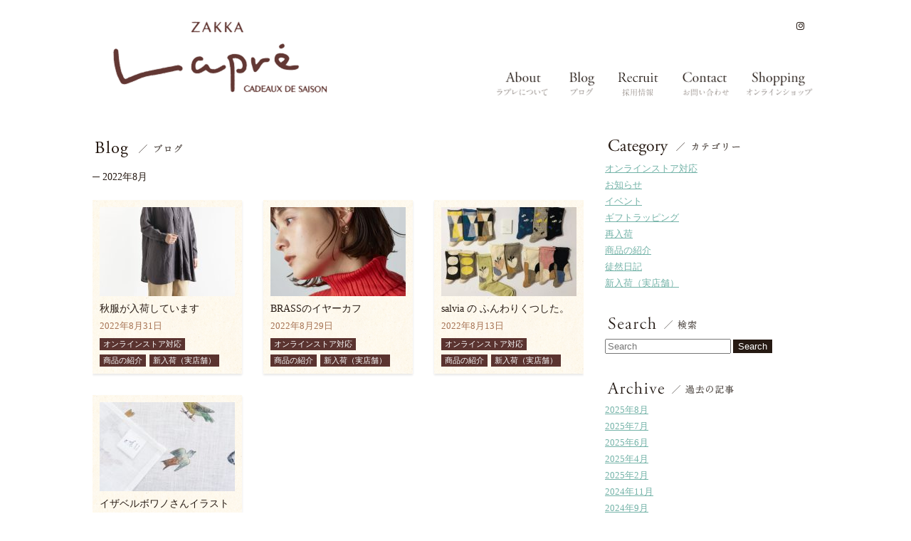

--- FILE ---
content_type: text/html; charset=UTF-8
request_url: https://www.lapre.jp/2022/08/
body_size: 26082
content:
<!DOCTYPE html>
<html lang="ja">
<head>
<meta http-equiv="Content-Type" content="text/html; charset=UTF-8" />
<meta name="viewport" content="width=device-width" />
<meta property="fb:app_id" content="547023405319713">
<meta property="og:site_name" content="和歌山市の雑貨店「ラプレ」" />
<meta property="og:type" content="article" />
<meta property="og:url" content="http://www.lapre.jp/2022/08/" />
	<title>8月の記事｜ 和歌山市の雑貨店「ラプレ」</title>
	<meta property="og:title" content="8月の記事｜ 和歌山市の雑貨店「ラプレ」" />
	<meta name="description" content="ラプレの8月の記事一覧。Lapreは和歌山市にある雑貨店です。日々の暮らしをより楽しむためのいろいろなものを取り扱っています。" />
	<meta property="og:description" content="ラプレの8月の記事一覧。Lapreは和歌山市にある雑貨店です。日々の暮らしをより楽しむためのいろいろなものを取り扱っています。" />
	<meta property="og:image" content="https://www.lapre.jp/img/fb-thumb.jpg" />


<link rel="stylesheet" href="https://www.lapre.jp/wp-content/themes/lapre/css/main.css" type="text/css" />

<link rel="pingback" href="https://www.lapre.jp/xmlrpc.php" />
<script src="https://use.fontawesome.com/3960b5a401.js"></script>
<link rel='dns-prefetch' href='//s.w.org' />
		<script type="text/javascript">
			window._wpemojiSettings = {"baseUrl":"https:\/\/s.w.org\/images\/core\/emoji\/2.2.1\/72x72\/","ext":".png","svgUrl":"https:\/\/s.w.org\/images\/core\/emoji\/2.2.1\/svg\/","svgExt":".svg","source":{"concatemoji":"https:\/\/www.lapre.jp\/wp-includes\/js\/wp-emoji-release.min.js?ver=4.7.29"}};
			!function(t,a,e){var r,n,i,o=a.createElement("canvas"),l=o.getContext&&o.getContext("2d");function c(t){var e=a.createElement("script");e.src=t,e.defer=e.type="text/javascript",a.getElementsByTagName("head")[0].appendChild(e)}for(i=Array("flag","emoji4"),e.supports={everything:!0,everythingExceptFlag:!0},n=0;n<i.length;n++)e.supports[i[n]]=function(t){var e,a=String.fromCharCode;if(!l||!l.fillText)return!1;switch(l.clearRect(0,0,o.width,o.height),l.textBaseline="top",l.font="600 32px Arial",t){case"flag":return(l.fillText(a(55356,56826,55356,56819),0,0),o.toDataURL().length<3e3)?!1:(l.clearRect(0,0,o.width,o.height),l.fillText(a(55356,57331,65039,8205,55356,57096),0,0),e=o.toDataURL(),l.clearRect(0,0,o.width,o.height),l.fillText(a(55356,57331,55356,57096),0,0),e!==o.toDataURL());case"emoji4":return l.fillText(a(55357,56425,55356,57341,8205,55357,56507),0,0),e=o.toDataURL(),l.clearRect(0,0,o.width,o.height),l.fillText(a(55357,56425,55356,57341,55357,56507),0,0),e!==o.toDataURL()}return!1}(i[n]),e.supports.everything=e.supports.everything&&e.supports[i[n]],"flag"!==i[n]&&(e.supports.everythingExceptFlag=e.supports.everythingExceptFlag&&e.supports[i[n]]);e.supports.everythingExceptFlag=e.supports.everythingExceptFlag&&!e.supports.flag,e.DOMReady=!1,e.readyCallback=function(){e.DOMReady=!0},e.supports.everything||(r=function(){e.readyCallback()},a.addEventListener?(a.addEventListener("DOMContentLoaded",r,!1),t.addEventListener("load",r,!1)):(t.attachEvent("onload",r),a.attachEvent("onreadystatechange",function(){"complete"===a.readyState&&e.readyCallback()})),(r=e.source||{}).concatemoji?c(r.concatemoji):r.wpemoji&&r.twemoji&&(c(r.twemoji),c(r.wpemoji)))}(window,document,window._wpemojiSettings);
		</script>
		<style type="text/css">
img.wp-smiley,
img.emoji {
	display: inline !important;
	border: none !important;
	box-shadow: none !important;
	height: 1em !important;
	width: 1em !important;
	margin: 0 .07em !important;
	vertical-align: -0.1em !important;
	background: none !important;
	padding: 0 !important;
}
</style>
<link rel='stylesheet' id='contact-form-7-css'  href='https://www.lapre.jp/wp-content/plugins/contact-form-7/includes/css/styles.css?ver=4.6.1' type='text/css' media='all' />
<meta name="facebook-domain-verification" content="dyac3hk1gxzszhjmcb8dsz2iyg2ddx" />
</head>

<body class="archive date custom-background">
	<div id="fb-root"></div>
	<script>(function(d, s, id) {
	  var js, fjs = d.getElementsByTagName(s)[0];
	  if (d.getElementById(id)) return;
	  js = d.createElement(s); js.id = id;
	  js.src = "//connect.facebook.net/ja_JP/all.js#xfbml=1&appId=547023405319713";
	  fjs.parentNode.insertBefore(js, fjs);
	}(document, 'script', 'facebook-jssdk'));</script>
	<div id="header">
		<h1><a href="https://www.lapre.jp/"><img src="https://www.lapre.jp/img/lapre-logo.png" alt="和歌山市の雑貨屋 ラプレ" /></a></h1>
		<ul id="gnavi">
			<li id="gnavi-about" class="haschild">
				<a href="https://www.lapre.jp/about-lapre/"><img src="https://www.lapre.jp/img/gmenu-about.png" alt="ラプレについて" /></a>
				<ul>
					<li><a href="https://www.lapre.jp/about-lapre/">ラプレについて</a></li>
					<li><a href="https://www.lapre.jp/about-gift/">ギフト</a></li>
					<li><a href="https://www.lapre.jp/items/">取扱商品</a></li>
					<li><a href="https://www.lapre.jp/brands/">取扱ブランド</a></li>
				</ul>
			</li>
			<li class="haschild">
				<a href="https://www.lapre.jp/blog/"><img src="https://www.lapre.jp/img/gmenu-blog.png" alt="ブログ" /></a>
				<ul>
					<li><a href="https://www.lapre.jp/blog/">ブログ</a></li>
					<li><a href="https://www.lapre.jp/topics/">特集</a></li>
				</ul>
			</li>
			<li><a href="https://www.lapre.jp/recruit/"><img src="https://www.lapre.jp/img/gmenu-recruit.png" alt="採用情報" /></a></li>
			<li><a href="https://www.lapre.jp/inquiry/"><img src="https://www.lapre.jp/img/gmenu-contact.png" alt="お問い合わせ" /></a></li>
			<li><a href="https://shop.lapre.jp/" target="_blank"><img src="https://www.lapre.jp/img/gmenu-shopping.png" alt="オンラインショップ" /></a></li>
		</ul><!--#gnavi-->
		<ul id="subnavi">
			<li><!--<a href="http://www.facebook.com/laprezakka" target="_blank"><i class="fa fa-facebook"></i></a>　<a href="https://twitter.com/Lapre_wakayama" target="_blank"><i class="fa fa-twitter"></i></a>　--><a href="https://www.instagram.com/zakka_lapre/" target="_blank"><i class="fa fa-instagram"></i></a></li>
		</ul><!--#subnavi-->
		<div id="mobile-bar" class="mobile">
			<div id="mobile-nav-btn"><span></span><span></span><span></span></div>
		</div>
	</div>

<!-- AdSIST Tool --><!-- Facebook Pixel Code -->
<script nonce="ZoFFYDqF">
!function(f,b,e,v,n,t,s){if(f.fbq)return;n=f.fbq=function(){n.callMethod?
n.callMethod.apply(n,arguments):n.queue.push(arguments)};if(!f._fbq)f._fbq=n;
n.push=n;n.loaded=!0;n.version='2.0';n.queue=[];t=b.createElement(e);t.async=!0;
t.src=v;s=b.getElementsByTagName(e)[0];s.parentNode.insertBefore(t,s)}(window,
document,'script','https://connect.facebook.net/en_US/fbevents.js');

fbq('init', '210990570690450');
fbq('track', "PageView");</script>
<noscript><img height="1" width="1" style="display:none"
src="https://www.facebook.com/tr?id=210990570690450&ev=PageView&noscript=1"
/></noscript>
<!-- End Facebook Pixel Code --><!-- <script>insert_event_code_here;<script> -->
<!-- Start Facebook Pixel EventCode AdSIST DYNAMIC -->
<script type="text/javascript">
  var productID = '';
  var nowUrl = location.href;
  if ( nowUrl.match(/shopdetail/)) {
    var dir_path = nowUrl.split("/");
    productID = dir_path[4];

    fbq('track', 'ViewContent', {
      content_ids: productID,
      content_type: 'product',
    });

  } else if(nowUrl.match(/detail.html/)){
    productID = getParam('id');
    function getParam(name, url) {
      if (!url) url = window.location.href;
      name = name.replace(/[\[\]]/g, "\$&");
      var regex = new RegExp("[?&]" + name + "(=([^&#]*)|&|#|$)"),
          results = regex.exec(url);
      if (!results) return null;
      if (!results[2]) return '';
      return decodeURIComponent(results[2].replace(/\+/g, " "));
    }
    fbq('track', 'ViewContent', {
      content_ids: productID,
      content_type: 'product',
    });

  }

</script>
<!-- End Facebook Pixel EventCode AdSIST DYNAMIC -->
<!--#header-->
	<div id="content">
		<div id="main">
			<div class="section blog">
				<h2><img src="/img/stitle-blog.png" alt="ブログ" /></h2>
				<h3>─ 2022年8月</h3>
				<ul id="articles">
					

					
						
						<li>
							<a href="https://www.lapre.jp/20220831-heavenly/">
																	<img width="190" height="125" src="https://www.lapre.jp/wp-content/uploads/2022/08/3_000000003456-190x125.jpg" class="attachment-post-thumbnail size-post-thumbnail wp-post-image" alt="" />															</a>
							<h3><a href="https://www.lapre.jp/20220831-heavenly/">秋服が入荷しています</a></h3>
							<div class="date">2022年8月31日</div>
							<div class="cate">オンラインストア対応</div><div class="cate">商品の紹介</div><div class="cate">新入荷（実店舗）</div>						</li>

						
						<li>
							<a href="https://www.lapre.jp/20220829-earcuff/">
																	<img width="190" height="125" src="https://www.lapre.jp/wp-content/uploads/2022/08/8_000000003461-190x125.jpg" class="attachment-post-thumbnail size-post-thumbnail wp-post-image" alt="" />															</a>
							<h3><a href="https://www.lapre.jp/20220829-earcuff/">BRASSのイヤーカフ</a></h3>
							<div class="date">2022年8月29日</div>
							<div class="cate">オンラインストア対応</div><div class="cate">商品の紹介</div><div class="cate">新入荷（実店舗）</div>						</li>

						
						<li>
							<a href="https://www.lapre.jp/20220813-salvia/">
																	<img width="190" height="125" src="https://www.lapre.jp/wp-content/uploads/2022/08/7a6e7ee8e01484866f114f2d40461409-1-e1659663398186-190x125.jpg" class="attachment-post-thumbnail size-post-thumbnail wp-post-image" alt="" />															</a>
							<h3><a href="https://www.lapre.jp/20220813-salvia/">salvia の ふんわりくつした。</a></h3>
							<div class="date">2022年8月13日</div>
							<div class="cate">オンラインストア対応</div><div class="cate">商品の紹介</div><div class="cate">新入荷（実店舗）</div>						</li>

						
						<li>
							<a href="https://www.lapre.jp/20220807-isabelleboinot/">
																	<img width="190" height="125" src="https://www.lapre.jp/wp-content/uploads/2022/07/2_000000003299-190x125.jpg" class="attachment-post-thumbnail size-post-thumbnail wp-post-image" alt="" />															</a>
							<h3><a href="https://www.lapre.jp/20220807-isabelleboinot/">イザベルボワノさんイラストのリネンアイテム</a></h3>
							<div class="date">2022年8月7日</div>
							<div class="cate">オンラインストア対応</div><div class="cate">商品の紹介</div><div class="cate">新入荷（実店舗）</div>						</li>

						
									</ul>
				<div id="pagenavi"></div>
			</div>
		</div><!--#main-->
		
		<div id="sub">
			<div class="section category">
				<h3><img src="/img/stitle-category.png" alt="ブログカテゴリー" /></h3>
				<ul>
						<li class="cat-item cat-item-1682"><a href="https://www.lapre.jp/category/onlinestore/" >オンラインストア対応</a>
</li>
	<li class="cat-item cat-item-1"><a href="https://www.lapre.jp/category/news/" >お知らせ</a>
<ul class='children'>
	<li class="cat-item cat-item-1857"><a href="https://www.lapre.jp/category/news/%e3%82%a4%e3%83%99%e3%83%b3%e3%83%88/" >イベント</a>
</li>
</ul>
</li>
	<li class="cat-item cat-item-6"><a href="https://www.lapre.jp/category/gift/" >ギフトラッピング</a>
</li>
	<li class="cat-item cat-item-865"><a href="https://www.lapre.jp/category/restocked/" >再入荷</a>
</li>
	<li class="cat-item cat-item-5"><a href="https://www.lapre.jp/category/item/" >商品の紹介</a>
</li>
	<li class="cat-item cat-item-4"><a href="https://www.lapre.jp/category/diary/" >徒然日記</a>
</li>
	<li class="cat-item cat-item-3"><a href="https://www.lapre.jp/category/new-arrival/" >新入荷（実店舗）</a>
</li>
				</ul>
			</div>
			<div class="section search">
				<h3><img src="/img/stitle-search.png" alt="検索" /></h3>
					<form method="get" id="searchform" action="https://www.lapre.jp/">
		<label for="s" class="assistive-text">Search</label>
		<input type="text" class="field" name="s" id="s" placeholder="Search" />
		<input type="submit" class="submit" name="submit" id="searchsubmit" value="Search" />
	</form>
			</div>
			<div class="section archive">
				<h3><img src="/img/stitle-archive.png" alt="アーカイブ" /></h3>
				<ul>
						<li><a href='https://www.lapre.jp/2025/08/'>2025年8月</a></li>
	<li><a href='https://www.lapre.jp/2025/07/'>2025年7月</a></li>
	<li><a href='https://www.lapre.jp/2025/06/'>2025年6月</a></li>
	<li><a href='https://www.lapre.jp/2025/04/'>2025年4月</a></li>
	<li><a href='https://www.lapre.jp/2025/02/'>2025年2月</a></li>
	<li><a href='https://www.lapre.jp/2024/11/'>2024年11月</a></li>
	<li><a href='https://www.lapre.jp/2024/09/'>2024年9月</a></li>
	<li><a href='https://www.lapre.jp/2024/08/'>2024年8月</a></li>
	<li><a href='https://www.lapre.jp/2024/07/'>2024年7月</a></li>
	<li><a href='https://www.lapre.jp/2024/06/'>2024年6月</a></li>
	<li><a href='https://www.lapre.jp/2024/05/'>2024年5月</a></li>
	<li><a href='https://www.lapre.jp/2024/04/'>2024年4月</a></li>
	<li><a href='https://www.lapre.jp/2024/03/'>2024年3月</a></li>
	<li><a href='https://www.lapre.jp/2024/02/'>2024年2月</a></li>
	<li><a href='https://www.lapre.jp/2024/01/'>2024年1月</a></li>
	<li><a href='https://www.lapre.jp/2023/12/'>2023年12月</a></li>
	<li><a href='https://www.lapre.jp/2023/11/'>2023年11月</a></li>
	<li><a href='https://www.lapre.jp/2023/10/'>2023年10月</a></li>
	<li><a href='https://www.lapre.jp/2023/09/'>2023年9月</a></li>
	<li><a href='https://www.lapre.jp/2023/08/'>2023年8月</a></li>
	<li><a href='https://www.lapre.jp/2023/07/'>2023年7月</a></li>
	<li><a href='https://www.lapre.jp/2023/06/'>2023年6月</a></li>
	<li><a href='https://www.lapre.jp/2023/05/'>2023年5月</a></li>
	<li><a href='https://www.lapre.jp/2023/04/'>2023年4月</a></li>
	<li><a href='https://www.lapre.jp/2023/03/'>2023年3月</a></li>
	<li><a href='https://www.lapre.jp/2023/02/'>2023年2月</a></li>
	<li><a href='https://www.lapre.jp/2023/01/'>2023年1月</a></li>
	<li><a href='https://www.lapre.jp/2022/12/'>2022年12月</a></li>
	<li><a href='https://www.lapre.jp/2022/11/'>2022年11月</a></li>
	<li><a href='https://www.lapre.jp/2022/10/'>2022年10月</a></li>
	<li><a href='https://www.lapre.jp/2022/09/'>2022年9月</a></li>
	<li><a href='https://www.lapre.jp/2022/08/'>2022年8月</a></li>
	<li><a href='https://www.lapre.jp/2022/07/'>2022年7月</a></li>
	<li><a href='https://www.lapre.jp/2022/06/'>2022年6月</a></li>
	<li><a href='https://www.lapre.jp/2022/05/'>2022年5月</a></li>
	<li><a href='https://www.lapre.jp/2022/04/'>2022年4月</a></li>
	<li><a href='https://www.lapre.jp/2022/03/'>2022年3月</a></li>
	<li><a href='https://www.lapre.jp/2022/02/'>2022年2月</a></li>
	<li><a href='https://www.lapre.jp/2022/01/'>2022年1月</a></li>
	<li><a href='https://www.lapre.jp/2021/12/'>2021年12月</a></li>
	<li><a href='https://www.lapre.jp/2021/11/'>2021年11月</a></li>
	<li><a href='https://www.lapre.jp/2021/10/'>2021年10月</a></li>
	<li><a href='https://www.lapre.jp/2021/09/'>2021年9月</a></li>
	<li><a href='https://www.lapre.jp/2021/08/'>2021年8月</a></li>
	<li><a href='https://www.lapre.jp/2021/07/'>2021年7月</a></li>
	<li><a href='https://www.lapre.jp/2021/06/'>2021年6月</a></li>
	<li><a href='https://www.lapre.jp/2021/05/'>2021年5月</a></li>
	<li><a href='https://www.lapre.jp/2021/04/'>2021年4月</a></li>
	<li><a href='https://www.lapre.jp/2021/03/'>2021年3月</a></li>
	<li><a href='https://www.lapre.jp/2021/02/'>2021年2月</a></li>
	<li><a href='https://www.lapre.jp/2021/01/'>2021年1月</a></li>
	<li><a href='https://www.lapre.jp/2020/12/'>2020年12月</a></li>
	<li><a href='https://www.lapre.jp/2020/11/'>2020年11月</a></li>
	<li><a href='https://www.lapre.jp/2020/10/'>2020年10月</a></li>
	<li><a href='https://www.lapre.jp/2020/09/'>2020年9月</a></li>
	<li><a href='https://www.lapre.jp/2020/08/'>2020年8月</a></li>
	<li><a href='https://www.lapre.jp/2020/07/'>2020年7月</a></li>
	<li><a href='https://www.lapre.jp/2020/06/'>2020年6月</a></li>
	<li><a href='https://www.lapre.jp/2020/05/'>2020年5月</a></li>
	<li><a href='https://www.lapre.jp/2020/04/'>2020年4月</a></li>
	<li><a href='https://www.lapre.jp/2020/03/'>2020年3月</a></li>
	<li><a href='https://www.lapre.jp/2020/02/'>2020年2月</a></li>
	<li><a href='https://www.lapre.jp/2020/01/'>2020年1月</a></li>
	<li><a href='https://www.lapre.jp/2019/12/'>2019年12月</a></li>
	<li><a href='https://www.lapre.jp/2019/11/'>2019年11月</a></li>
	<li><a href='https://www.lapre.jp/2019/10/'>2019年10月</a></li>
	<li><a href='https://www.lapre.jp/2019/09/'>2019年9月</a></li>
	<li><a href='https://www.lapre.jp/2019/08/'>2019年8月</a></li>
	<li><a href='https://www.lapre.jp/2019/07/'>2019年7月</a></li>
	<li><a href='https://www.lapre.jp/2019/06/'>2019年6月</a></li>
	<li><a href='https://www.lapre.jp/2019/05/'>2019年5月</a></li>
	<li><a href='https://www.lapre.jp/2019/04/'>2019年4月</a></li>
	<li><a href='https://www.lapre.jp/2019/03/'>2019年3月</a></li>
	<li><a href='https://www.lapre.jp/2019/02/'>2019年2月</a></li>
	<li><a href='https://www.lapre.jp/2019/01/'>2019年1月</a></li>
	<li><a href='https://www.lapre.jp/2018/12/'>2018年12月</a></li>
	<li><a href='https://www.lapre.jp/2018/11/'>2018年11月</a></li>
	<li><a href='https://www.lapre.jp/2018/10/'>2018年10月</a></li>
	<li><a href='https://www.lapre.jp/2018/09/'>2018年9月</a></li>
	<li><a href='https://www.lapre.jp/2018/08/'>2018年8月</a></li>
	<li><a href='https://www.lapre.jp/2018/07/'>2018年7月</a></li>
	<li><a href='https://www.lapre.jp/2018/06/'>2018年6月</a></li>
	<li><a href='https://www.lapre.jp/2018/05/'>2018年5月</a></li>
	<li><a href='https://www.lapre.jp/2018/04/'>2018年4月</a></li>
	<li><a href='https://www.lapre.jp/2018/03/'>2018年3月</a></li>
	<li><a href='https://www.lapre.jp/2018/02/'>2018年2月</a></li>
	<li><a href='https://www.lapre.jp/2018/01/'>2018年1月</a></li>
	<li><a href='https://www.lapre.jp/2017/12/'>2017年12月</a></li>
	<li><a href='https://www.lapre.jp/2017/11/'>2017年11月</a></li>
	<li><a href='https://www.lapre.jp/2017/10/'>2017年10月</a></li>
	<li><a href='https://www.lapre.jp/2017/09/'>2017年9月</a></li>
	<li><a href='https://www.lapre.jp/2017/08/'>2017年8月</a></li>
	<li><a href='https://www.lapre.jp/2017/07/'>2017年7月</a></li>
	<li><a href='https://www.lapre.jp/2017/06/'>2017年6月</a></li>
	<li><a href='https://www.lapre.jp/2017/05/'>2017年5月</a></li>
	<li><a href='https://www.lapre.jp/2017/04/'>2017年4月</a></li>
	<li><a href='https://www.lapre.jp/2017/03/'>2017年3月</a></li>
	<li><a href='https://www.lapre.jp/2017/02/'>2017年2月</a></li>
	<li><a href='https://www.lapre.jp/2017/01/'>2017年1月</a></li>
	<li><a href='https://www.lapre.jp/2016/12/'>2016年12月</a></li>
	<li><a href='https://www.lapre.jp/2016/11/'>2016年11月</a></li>
	<li><a href='https://www.lapre.jp/2016/10/'>2016年10月</a></li>
	<li><a href='https://www.lapre.jp/2016/09/'>2016年9月</a></li>
	<li><a href='https://www.lapre.jp/2016/08/'>2016年8月</a></li>
	<li><a href='https://www.lapre.jp/2016/07/'>2016年7月</a></li>
	<li><a href='https://www.lapre.jp/2016/06/'>2016年6月</a></li>
	<li><a href='https://www.lapre.jp/2016/05/'>2016年5月</a></li>
	<li><a href='https://www.lapre.jp/2016/04/'>2016年4月</a></li>
	<li><a href='https://www.lapre.jp/2016/03/'>2016年3月</a></li>
	<li><a href='https://www.lapre.jp/2016/02/'>2016年2月</a></li>
	<li><a href='https://www.lapre.jp/2016/01/'>2016年1月</a></li>
	<li><a href='https://www.lapre.jp/2015/12/'>2015年12月</a></li>
	<li><a href='https://www.lapre.jp/2015/11/'>2015年11月</a></li>
	<li><a href='https://www.lapre.jp/2015/10/'>2015年10月</a></li>
	<li><a href='https://www.lapre.jp/2015/09/'>2015年9月</a></li>
	<li><a href='https://www.lapre.jp/2015/08/'>2015年8月</a></li>
	<li><a href='https://www.lapre.jp/2015/07/'>2015年7月</a></li>
	<li><a href='https://www.lapre.jp/2015/06/'>2015年6月</a></li>
	<li><a href='https://www.lapre.jp/2015/05/'>2015年5月</a></li>
	<li><a href='https://www.lapre.jp/2015/04/'>2015年4月</a></li>
	<li><a href='https://www.lapre.jp/2015/03/'>2015年3月</a></li>
	<li><a href='https://www.lapre.jp/2015/02/'>2015年2月</a></li>
	<li><a href='https://www.lapre.jp/2015/01/'>2015年1月</a></li>
	<li><a href='https://www.lapre.jp/2014/12/'>2014年12月</a></li>
	<li><a href='https://www.lapre.jp/2014/11/'>2014年11月</a></li>
	<li><a href='https://www.lapre.jp/2014/10/'>2014年10月</a></li>
	<li><a href='https://www.lapre.jp/2014/09/'>2014年9月</a></li>
	<li><a href='https://www.lapre.jp/2014/08/'>2014年8月</a></li>
	<li><a href='https://www.lapre.jp/2014/07/'>2014年7月</a></li>
	<li><a href='https://www.lapre.jp/2014/06/'>2014年6月</a></li>
	<li><a href='https://www.lapre.jp/2014/05/'>2014年5月</a></li>
	<li><a href='https://www.lapre.jp/2014/04/'>2014年4月</a></li>
	<li><a href='https://www.lapre.jp/2014/03/'>2014年3月</a></li>
	<li><a href='https://www.lapre.jp/2014/02/'>2014年2月</a></li>
	<li><a href='https://www.lapre.jp/2014/01/'>2014年1月</a></li>
	<li><a href='https://www.lapre.jp/2013/12/'>2013年12月</a></li>
	<li><a href='https://www.lapre.jp/2013/11/'>2013年11月</a></li>
	<li><a href='https://www.lapre.jp/2013/10/'>2013年10月</a></li>
	<li><a href='https://www.lapre.jp/2013/09/'>2013年9月</a></li>
	<li><a href='https://www.lapre.jp/2013/08/'>2013年8月</a></li>
	<li><a href='https://www.lapre.jp/2013/07/'>2013年7月</a></li>
	<li><a href='https://www.lapre.jp/2013/06/'>2013年6月</a></li>
	<li><a href='https://www.lapre.jp/2013/05/'>2013年5月</a></li>
	<li><a href='https://www.lapre.jp/2013/04/'>2013年4月</a></li>
	<li><a href='https://www.lapre.jp/2013/03/'>2013年3月</a></li>
					<li class="more"><a href="#" id="showallarchive">すべて表示する</a></li>
				</ul>
			</div>
			<div class="banner">
				<a href="https://shop.lapre.jp/" target="_blank"><img src="/img/banner-shopping.png" alt="ラプレのオンラインショップ" /></a>
			</div>
			<!-- <div class="section about">
				<h3><img src="/img/stitle-about.png" alt="ラプレについて" /></h3>
				<p><img src="/img/about-side.jpg" alt="ラプレ写真" /></p>
				<p>Lapreは和歌山市にある雑貨店です。日々の暮らしをより楽しむためのいろいろなものを取り扱っています。</p>
				<p><a href="/about-lapre/">&gt;&gt;&nbsp;詳しい説明を見る</a></p>
			</div>
			<div class="section access">
				<h3><img src="/img/stitle-access.png" alt="アクセス" /></h3>
				<div id="gm" class="side"></div>
				<p><a href="/about-shop/">&gt;&gt;&nbsp;詳しいアクセスを見る</a></p>
			</div> -->
		</div><!--#sub-->
	</div><!--#content-->


	<div id="footer">
		<div id="footer-inner">
			<div id="footer-logo"><a href=""><img src="https://www.lapre.jp/img/lapre-logo-footer.png" alt="雑貨 ラプレ" /></a></div>
			<div id="footer-sitemap">
				<ul id="fnav-left">
					<li><a href="https://www.lapre.jp/about-lapre/">ラプレについて</a></li>
					<li><a href="https://www.lapre.jp/about-gift/">ギフト</a></li>
					<li><a href="https://www.lapre.jp/items/">取扱商品</a></li>
					<li><a href="https://www.lapre.jp/brands/">取扱ブランド</a></li>
				</ul>
				<ul id="fnav-left">
					<li><a href="https://www.lapre.jp/blog/">ブログ</a></li>
					<li><a href="https://www.lapre.jp/topics/">特集</a></li>
				</ul>
				<ul id="fnav-left">
					<li><a href="https://www.lapre.jp/recruit/">採用情報</a></li>
					<li><a href="https://www.lapre.jp/inquiry/">お問い合わせ</a></li>
					<li><a href="https://shop.lapre.jp/" target="_blank">オンラインショップ</a></li>
				</ul>
			</div>
			<div id="copyright">
				<!-- <a href="http://www.facebook.com/laprezakka" target="_blank"><img src="https://www.lapre.jp/img/icon-facebook-footer.png" alt="ラプレのFacebookページ" /></a>
				<a href="https://twitter.com/Lapre_wakayama" target="_blank"><img src="https://www.lapre.jp/img/icon-twitter-footer.png" alt="ラプレのTwitter" /></a>
				<a href="http://www.facebook.com/laprezakka" target="_blank"><i class="fa fa-facebook"></i></a><a href="https://twitter.com/Lapre_wakayama" target="_blank"><i class="fa fa-twitter"></i></a>--><a href="https://www.instagram.com/zakka_lapre/" target="_blank"><i class="fa fa-instagram"></i></a>
				&copy; 2025 Lapré
			</div>
		</div><!--#footer-inner-->
	</div><!--#footer-->
	<script type='text/javascript' charset='utf-8' src='//maps.googleapis.com/maps/api/js?key=AIzaSyCX-ZvWqdufaYelZ269ykzBEEyyA81xaok'></script>
	<script src="//ajax.googleapis.com/ajax/libs/jquery/1.7.2/jquery.min.js"></script>
	<script type='text/javascript' charset='utf-8' src="https://www.lapre.jp/wp-content/themes/lapre/js/jquery.touchSwipe.min.js"></script>
	<script type='text/javascript' charset='utf-8' src="https://www.lapre.jp/wp-content/themes/lapre/js/main.js"></script>

			<script type='text/javascript' charset='utf-8' src="https://www.lapre.jp/wp-content/themes/lapre/js/sidegm.js"></script>
	
	<script type="text/javascript">

	  var _gaq = _gaq || [];
	  _gaq.push(['_setAccount', 'UA-39646179-1']);
	  _gaq.push(['_setDomainName', 'lapre.jp']);
	  _gaq.push(['_trackPageview']);

	  (function() {
		var ga = document.createElement('script'); ga.type = 'text/javascript'; ga.async = true;
		ga.src = ('https:' == document.location.protocol ? 'https://ssl' : 'http://www') + '.google-analytics.com/ga.js';
		var s = document.getElementsByTagName('script')[0]; s.parentNode.insertBefore(ga, s);
	  })();

	</script>
</body>
</html>


--- FILE ---
content_type: text/css
request_url: https://www.lapre.jp/wp-content/themes/lapre/css/main.css
body_size: 27533
content:
@charset "UTF-8";
@-webkit-keyframes gnavfadein {
  0% {
    -webkit-transform: translate(-50%, -5px);
            transform: translate(-50%, -5px);
    opacity: 0; }
  60% {
    opacity: 0.5; }
  100% {
    -webkit-transform: translate(-50%, 0);
            transform: translate(-50%, 0);
    opacity: 1; } }

/* ==========================================================================
   Basic Elements
   ========================================================================== */
html, body, div, span, applet, object, iframe,
h1, h2, h3, h4, h5, h6, p, blockquote, pre,
a, abbr, acronym, address, big, cite, code,
del, dfn, em, img, ins, kbd, q, s, samp,
small, strike, strong, sub, sup, tt, var,
b, u, i, center,
dl, dt, dd, ol, ul, li,
fieldset, form, label, legend,
table, caption, tbody, tfoot, thead, tr, th, td,
article, aside, canvas, details, embed,
figure, figcaption, footer, header, hgroup,
menu, nav, output, ruby, section, summary,
time, mark, audio, video {
  margin: 0;
  padding: 0;
  border: 0;
  font-size: 100%;
  font: inherit;
  vertical-align: bottom; }

body {
  line-height: 1;
  font-family: "ヒラギノ明朝 Pro W3", "Hiragino Mincho Pro", "HGS明朝B", "游明朝体", "Yu Mincho", YuMincho, "ＭＳ Ｐ明朝", "MS PMincho", serif;
  color: #261a13;
  width: 100%; }

ol, ul {
  list-style: none; }

p {
  text-align: justify;
  text-justify: inter-ideograph; }

blockquote, q {
  quotes: none; }

blockquote:before, blockquote:after,
q:before, q:after {
  content: '';
  content: none; }

table {
  border-collapse: collapse;
  border-spacing: 0; }

a:link, a:visited {
  color: #74b3a8;
  text-decoration: underline; }

embed,
iframe,
object {
  max-width: 100%; }

@media screen and (min-width: 641px) {
  #articles a:hover img, .banner a:hover img, #aboutthums a:hover img {
    opacity: 0.8;
    /*IE7以下用*/
    filter: alpha(opacity=80);
    /*IE8用*/
    -ms-filter: "alpha(opacity=80)"; }
  #gnavi a:hover img, .aboutnav a:hover img {
    opacity: 0.6;
    /*IE7以下用*/
    filter: alpha(opacity=60);
    /*IE8用*/
    -ms-filter: "alpha(opacity=60)"; } }

::-moz-selection {
  background: #d1c4bc;
  text-shadow: none; }

::selection {
  background: #d1c4bc;
  text-shadow: none; }

/* ==========================================================================
   汎用スタイル
   ========================================================================== */
.clear {
  clear: both; }

.clearfix:after, #footer-sitemap:after, #top .section.blog ul:after, #top .section.topics ul:after, #content.brand-archive .brand-list:after, #content.article .buy-item .buy-item-block:after, .section.news .news-list:after {
  content: " ";
  display: block;
  clear: both; }

@media screen and (min-width: 641px) {
  body .mobile {
    display: none; } }

@media screen and (max-width: 640px) {
  body .desktop {
    display: none; } }

/* ==========================================================================
   Layout BaseStyle
   ========================================================================== */
.section, .banner {
  margin-bottom: 30px; }
  .home .section h2, .home .banner h2 {
    margin-bottom: 10px; }

#header, #topgal #slideshow, #content, #footer-inner {
  margin: 0 auto; }
  @media screen and (min-width: 641px) {
    #header, #topgal #slideshow, #content, #footer-inner {
      width: 1020px; } }
  @media screen and (max-width: 640px) {
    #header, #topgal #slideshow, #content, #footer-inner {
      width: 90%; } }

#content {
  padding-top: 5px;
  line-height: 1.8;
  font-size: 13px;
  margin-bottom: 60px; }
  #content #sub .section p {
    margin-bottom: 5px; }
  @media screen and (min-width: 641px) {
    #content #main {
      width: 690px;
      float: left; }
      #content #main.center {
        float: none;
        margin-left: auto;
        margin-right: auto; }
      #content #main.full {
        width: 100%; }
    #content #sub {
      width: 300px;
      float: right; } }
  @media screen and (max-width: 640px) {
    #content img {
      max-width: 100%;
      height: auto; }
    #content #gm img {
      max-width: none; }
    #content #main p {
      text-align: left;
      word-wrap: break-word; }
    #content #sub .section.access {
      display: none; } }

/* ==========================================================================
   header
   ========================================================================== */
#header {
  position: relative;
  z-index: 1001; }
  #header h1 img {
    width: 360px;
    height: auto; }
  #header #gnavi {
    position: absolute;
    right: 0;
    bottom: 0; }
    #header #gnavi li {
      position: relative; }
      #header #gnavi li img {
        height: 70px;
        width: auto; }
      #header #gnavi li ul li a {
        text-decoration: none;
        font-size: 12px;
        line-height: 30px; }
  #header #subnavi li a {
    text-decoration: none;
    color: #261a13; }
    #header #subnavi li a i {
      font-size: 110%; }
  @media screen and (min-width: 641px) {
    #header {
      margin-bottom: 30px; }
      #header #gnavi li {
        float: left; }
        #header #gnavi li a {
          display: block; }
        #header #gnavi li.haschild:hover ul {
          display: block;
          -webkit-animation: gnavfadein .4s linear 0s 1;
                  animation: gnavfadein .4s linear 0s 1; }
        #header #gnavi li ul {
          position: absolute;
          top: 52px;
          left: 50%;
          -webkit-transform: translateX(-50%);
                  transform: translateX(-50%);
          background: url(/img/dropdown-arrow.png) top center no-repeat;
          padding-top: 7px;
          z-index: 1000;
          display: none; }
          #header #gnavi li ul li {
            min-width: 100%;
            display: block;
            float: none; }
            #header #gnavi li ul li a {
              white-space: nowrap;
              display: block;
              background: url(/img/dropdown-off.png) repeat;
              color: #fff;
              padding: 3px 10px; }
      #header #subnavi {
        position: absolute;
        top: 30px;
        right: 0; }
        #header #subnavi li {
          float: left;
          margin-right: 20px;
          font-size: 12px; }
          #header #subnavi li a:hover {
            text-decoration: underline;
            color: #633834; } }
  @media screen and (max-width: 640px) {
    #header {
      margin: 0 0 10px; }
      #header h1 img {
        width: 220px; }
      #header #gnavi {
        display: none;
        position: fixed;
        left: 0;
        top: 0;
        width: 100%;
        height: 100%;
        overflow: auto;
        background: #fff;
        text-align: center;
        padding-top: 30px;
        box-sizing: border-box; }
        #header #gnavi li ul {
          position: relative;
          top: -15px; }
          #header #gnavi li ul li {
            display: inline-block; }
            #header #gnavi li ul li a {
              color: #633834; }
              #header #gnavi li ul li a:after {
                content: "｜"; }
            #header #gnavi li ul li:first-child {
              display: none; }
            #header #gnavi li ul li:last-child a:after {
              display: none; }
      #header #subnavi {
        display: none;
        position: fixed;
        left: 0;
        bottom: 20px;
        width: 100%;
        text-align: center; }
      #header #mobile-bar {
        position: fixed;
        right: 20px;
        top: 20px;
        z-index: 9999; } }
    @media screen and (max-width: 640px) and (min-width: 641px) {
      #header #mobile-bar {
        display: none; } }
  @media screen and (max-width: 640px) {
        #header #mobile-bar #mobile-nav-btn {
          width: 22px;
          cursor: pointer; }
          #header #mobile-bar #mobile-nav-btn span {
            display: block;
            margin-top: 6px;
            height: 2px;
            background: #633834;
            -webkit-transition: all 0.3s;
            transition: all 0.3s; }
            #header #mobile-bar #mobile-nav-btn span:first-child {
              margin-top: 0; }
          #header #mobile-bar #mobile-nav-btn.on span {
            -webkit-transform-origin: 50% 50%;
                    transform-origin: 50% 50%;
            margin: 0;
            display: none;
            -webkit-transition: all 0.3s;
            transition: all 0.3s; }
            #header #mobile-bar #mobile-nav-btn.on span:first-child {
              display: block;
              -webkit-transform: rotate3d(0, 0, 1, -45deg);
                      transform: rotate3d(0, 0, 1, -45deg);
              margin-top: 8px; }
            #header #mobile-bar #mobile-nav-btn.on span:last-child {
              display: block;
              -webkit-transform: rotate3d(0, 0, 1, 45deg);
                      transform: rotate3d(0, 0, 1, 45deg);
              margin-top: -2px; } }

/* ==========================================================================
   footer
   ========================================================================== */
#footer {
  width: 100%;
  clear: both;
  background: url(/img/bg-footer.png) repeat;
  color: #fff;
  font-size: 12px;
  line-height: 2;
  text-shadow: 0px -1px 0px #000; }
  #footer a:link, #footer a:visited {
    color: #fff;
    text-decoration: none;
    text-shadow: 0px -1px 0px #000; }
  #footer a:hover {
    text-decoration: underline;
    text-shadow: none; }
  #footer #copyright {
    clear: both;
    padding-bottom: 20px;
    line-height: 15px;
    height: 15px; }
    #footer #copyright a {
      margin-right: 15px; }
      #footer #copyright a i {
        font-size: 110%; }
  @media screen and (min-width: 641px) {
    #footer {
      padding-top: 40px; }
      #footer #copyright {
        text-align: right; } }
  @media screen and (max-width: 640px) {
    #footer {
      padding-top: 20px; } }

#footer-inner {
  position: relative; }
  #footer-inner #footer-logo {
    position: absolute;
    left: 0;
    top: 0px; }
  @media screen and (max-width: 640px) {
    #footer-inner #footer-logo {
      display: none; } }

@media screen and (min-width: 641px) {
  #footer-sitemap {
    padding-left: 360px; }
    #footer-sitemap #fnav-left {
      width: 150px;
      float: left; } }

@media screen and (max-width: 640px) {
  #footer-sitemap {
    margin-bottom: 20px; }
    #footer-sitemap #fnav-left {
      width: 50%;
      float: left; } }

/* ==========================================================================
   top
   ========================================================================== */
/*top slideshow*/
#topgal {
  width: 100%;
  padding: 5px 0;
  background: url(/img/bg-paper.png) repeat;
  overflow: hidden; }
  #topgal #slideshow {
    position: relative; }
    #topgal #slideshow.noslide img {
      position: absolute;
      left: -90px; }
    #topgal #slideshow ul {
      z-index: 2;
      position: absolute;
      overflow: hidden;
      top: 0; }
      #topgal #slideshow ul.clone {
        z-index: 1;
        position: absolute;
        top: 0; }
    #topgal #slideshow li {
      float: left;
      padding: 0;
      position: relative; }
  @media screen and (min-width: 641px) {
    #topgal {
      margin-bottom: 40px; }
      #topgal #slideshow, #topgal #slideshow ul {
        height: 500px; }
      #topgal #slideshow.noslide img {
        position: absolute;
        left: -90px; }
      #topgal #slideshow ul {
        left: -90px; } }
  @media screen and (max-width: 640px) {
    #topgal {
      margin-bottom: 20px; }
      #topgal #slideshow {
        width: 100%; }
        #topgal #slideshow:before {
          content: "";
          display: block;
          padding-top: 41.66%; }
        #topgal #slideshow li {
          width: 100vw; }
          #topgal #slideshow li img {
            width: 100%;
            height: auto; } }

#top .more {
  text-align: right; }

#top h2 {
  margin-bottom: 20px; }

#top .section.blog {
  clear: both;
  margin-bottom: 30px; }

@media screen and (min-width: 641px) {
  #top .section.news li {
    margin-bottom: 0; }
  #top .section.blog {
    width: 1020px; }
    #top .section.blog ul {
      width: 1080px; }
      #top .section.blog ul li {
        margin-right: 60px;
        margin-bottom: 60px; }
      #top .section.blog ul li:nth-child(4n+1) {
        clear: both; }
  #top .section.topics {
    width: 1020px;
    margin-bottom: 90px; }
    #top .section.topics ul {
      width: 1080px; }
      #top .section.topics ul li {
        width: 480px;
        margin-right: 60px;
        margin-bottom: 60px; } }

/* ==========================================================================
   about
========================================================================== */
#content.about #main h2 {
  font-size: 18px;
  margin-bottom: 20px; }

#content.about #main h3 {
  margin-top: 52px;
  margin-bottom: 26px; }

#content.about #main p {
  margin-bottom: 26px;
  line-height: 2;
  letter-spacing: 1px; }

#content.about #main #aboutthums li {
  float: left;
  width: 210px;
  margin-right: 30px; }
  #content.about #main #aboutthums li.last {
    margin-right: 0; }

#content.about #abouthead {
  margin-bottom: 30px; }

#content.about #aboutcontent h3 {
  font-weight: bold; }

#content.about .section.aboutnav {
  padding: 15px 0;
  margin-bottom: 0; }

#content.about .section.blog {
  padding-top: 30px;
  border-top: 1px dashed #d1c4bc; }
  #content.about .section.blog h2 {
    margin-bottom: 30px; }

#gm {
  position: relative;
  left: 0;
  top: 0;
  width: 690px;
  height: 460px;
  margin-bottom: 30px; }
  #gm.side {
    height: 300px;
    width: 300px; }
  @media screen and (max-width: 640px) {
    #gm {
      width: 100%;
      height: 300px; } }

/*items*/
#content.items #main #items-navi {
  margin-bottom: 30px;
  color: #d1c4bc;
  font-family: "Adobe Garamond Pro","Times New Roman", Times, serif; }
  #content.items #main #items-navi li {
    display: inline; }

#content.items #main .section {
  background: url(/img/bg-gray.png) repeat;
  position: relative; }
  #content.items #main .section .detail {
    background: #fff; }
    #content.items #main .section .detail p {
      margin-bottom: 1em; }
    #content.items #main .section .detail img {
      display: block;
      margin-bottom: 1em; }

@media screen and (min-width: 641px) {
  #content.items #main .section {
    position: relative; }
    #content.items #main .section h3 {
      position: absolute;
      top: 20px;
      right: 720px; }
    #content.items #main .section .detail {
      margin-left: 300px;
      padding-left: 30px; } }

@media screen and (max-width: 640px) {
  #content.items #main .section h3 {
    padding: 10px 0;
    text-align: right; } }

#content.brand-archive h2 {
  margin-bottom: 30px; }

#content.brand-archive .brand-list li {
  text-align: center; }
  #content.brand-archive .brand-list li img {
    width: 100%;
    height: auto;
    display: block;
    margin-bottom: 10px; }

#content.brand-archive .brand-list a {
  text-decoration: none;
  color: #261a13; }

@media screen and (min-width: 641px) {
  #content.brand-archive .brand-list {
    margin-right: -30px;
    margin-bottom: 30px; }
    #content.brand-archive .brand-list li {
      width: 232px;
      float: left;
      margin-right: 30px;
      margin-bottom: 30px; }
    #content.brand-archive .brand-list a:hover {
      color: #74b3a8; } }

@media screen and (max-width: 640px) {
  #content.brand-archive .brand-list li {
    margin-bottom: 20px; } }

.side-brand-list a {
  color: #261a13; }
  .side-brand-list a:hover {
    color: #74b3a8; }

/* ==========================================================================
   blog / topics single
========================================================================== */
/*blog single, topics single*/
#content #breadcrumb li a, #content.article .article-navi a {
  color: #261a13; }

#content #breadcrumb {
  background: url(/img/bg-gray.png) repeat;
  padding: 2px 15px;
  margin-bottom: 30px; }
  #content #breadcrumb li {
    display: inline; }
    #content #breadcrumb li.first {
      background: url(/img/home-icon.png) no-repeat left center;
      padding-left: 18px; }

#content.article h2 {
  font-size: 18px; }

#content.article .date {
  color: #99908a; }

#content.article .article-content p {
  margin-bottom: 1.8em; }

#content.article .article-content h3 {
  font-weight: bold;
  font-size: 16px;
  line-height: 3; }

#content.article .article-content h4 {
  font-weight: bold;
  font-size: 14px;
  line-height: 2; }

#content.article .article-content strong {
  font-weight: bold; }

#content.article .article-content em {
  font-style: italic; }

#content.article .article-content del {
  text-decoration: line-through; }

#content.article .article-content blockquote {
  font-style: italic;
  padding-left: 2em; }

#content.article .article-content ul, #content.article .article-content ol {
  margin-bottom: 1.8em; }

#content.article .article-content ul li {
  list-style: inside circle; }

#content.article .article-content ol li {
  list-style: inside decimal; }

#content.article .buy-item {
  margin-top: 3.6em;
  margin-bottom: 3.6em;
  background: url(/img/bg-border.png) repeat-x left bottom; }
  #content.article .buy-item .buy-item-block {
    background: url(/img/bg-border.png) repeat-x left top;
    padding: 15px 0; }
    #content.article .buy-item .buy-item-block a {
      display: block;
      text-decoration: none;
      color: #261a13; }
      #content.article .buy-item .buy-item-block a:hover {
        color: #74b3a8; }
        #content.article .buy-item .buy-item-block a:hover .btn {
          background: #633834; }
    #content.article .buy-item .buy-item-block .title {
      font-size: 15px;
      line-height: 24px; }
    #content.article .buy-item .buy-item-block .btn {
      background: #261a13;
      color: #fff;
      font-weight: bold;
      padding: 0.5em 0;
      text-align: center; }

#content.article .social-btns {
  margin-bottom: 3.6em; }
  #content.article .social-btns .btn {
    float: left;
    margin-right: 20px; }

#content.article .article-navi {
  background: url(/img/bg-gray.png) repeat;
  padding: 20px;
  clear: left; }
  #content.article .article-navi #paging, #content.article .article-navi #cate-tag {
    padding-bottom: 20px;
    margin-bottom: 20px;
    background: url(/img/bg-border.png) repeat-x left bottom; }
  #content.article .article-navi #paging.topics {
    padding-bottom: 0px;
    margin-bottom: 0;
    background: none; }
  #content.article .article-navi #paging li.next {
    text-align: right; }

#content.article #sub #category li a {
  color: #261a13; }

@media screen and (min-width: 641px) {
  #content.article .buy-item .buy-item-block a {
    display: -webkit-box;
    display: -webkit-flex;
    display: flex;
    -webkit-box-align: center;
    -webkit-align-items: center;
            align-items: center; }
  #content.article .buy-item .buy-item-block .title, #content.article .buy-item .buy-item-block .btn {
    vertical-align: middle; }
  #content.article .buy-item .buy-item-block .title {
    width: 70%; }
  #content.article .buy-item .buy-item-block .btn {
    width: 30%; }
  #content.article .article-navi #paging li {
    width: 40%;
    float: left; }
    #content.article .article-navi #paging li.list {
      text-align: center;
      width: 20%; } }

@media screen and (max-width: 640px) {
  #content.article .buy-item .buy-item-block .title {
    margin-bottom: 10px; }
  #content.article .article-navi #paging li.list {
    display: none; } }

#sub .section.archive li:nth-child(n+13) {
  display: none; }

#sub .section.archive li:last-child {
  display: block; }

#sub .section.search label {
  display: none; }

#sub .section.search input[type="submit"] {
  background: #261a13;
  color: #fff;
  border-radius: 0;
  border: 1px solid #261a13; }

/* Images */
.article-content img,
.widget img {
  max-width: 100%;
  /* Fluid images for posts, comments, and widgets */ }

img[class*="align"],
img[class*="wp-image-"],
img[class*="attachment-"] {
  height: auto;
  /* Make sure images with WordPress-added height and width attributes are scaled correctly */ }

img.size-full,
img.size-large {
  max-width: 100%;
  width: auto;
  /* Prevent stretching of full-size and large-size images with height and width attributes in IE8 */
  height: auto;
  /* Make sure images with WordPress-added height and width attributes are scaled correctly */ }

.article-content img.wp-smiley {
  border: none;
  margin-bottom: 0;
  margin-top: 0;
  padding: 0; }

.wp-caption {
  margin-bottom: 1.8em;
  padding: 9px;
  max-width: 100% !important; }
  .wp-caption img {
    display: block;
    margin: 0 auto;
    max-width: 100%; }

.wp-caption-text {
  color: #666;
  font-size: 12px;
  margin-bottom: 0;
  padding: 10px 0 5px 10px;
  position: relative;
  text-align: center; }

#content .gallery {
  margin: 0 auto 1.625em; }
  #content .gallery a img {
    border: none; }
  #content .gallery img#wpstats {
    display: block;
    margin: 0 auto 1.8em; }

/* ==========================================================================
   topics
========================================================================== */
.section.topics {
  overflow: hidden; }
  .section.topics h2 {
    margin-bottom: 10px; }
  .section.topics h3 a:link, .section.topics h3 a:visited {
    color: #261a13;
    font-size: 16px;
    text-decoration: none; }
  .section.topics #articles li {
    margin-bottom: 30px; }
    .section.topics #articles li a {
      display: block;
      text-decoration: none;
      color: #261a13; }
      .section.topics #articles li a:hover {
        color: #74b3a8; }
    .section.topics #articles li img {
      width: 100%;
      height: auto; }
    .section.topics #articles li .ttl {
      font-size: 16px;
      letter-spacing: 0.1em;
      margin: 16px 0 10px; }
    .section.topics #articles li p {
      color: #633834; }
    .section.topics #articles li:nth-child(2n+3) {
      clear: both; }
  @media screen and (min-width: 641px) {
    .section.topics {
      width: 690px; }
      .section.topics h3 a:hover {
        color: #633834;
        text-decoration: underline; }
      .section.topics #articles {
        width: 720px; }
        .section.topics #articles li {
          width: 330px;
          float: left;
          margin-right: 30px; } }

/* ==========================================================================
   blog
   ========================================================================== */
.section.blog {
  overflow: hidden; }
  .section.blog h2 {
    margin-bottom: 10px; }
  .section.blog h3 {
    font-size: 14px;
    margin-bottom: 20px; }
  .section.blog #articles li {
    padding: 10px 10px 5px;
    background: url(/img/bg-paper.png) repeat;
    margin-bottom: 30px;
    box-shadow: 0px 2px 3px rgba(0, 0, 0, 0.1); }
    .section.blog #articles li img {
      display: block;
      margin-bottom: 5px; }
    .section.blog #articles li h3 {
      margin: 0 !important; }
    .section.blog #articles li h3 a:link, .section.blog #articles li h3 a:visited {
      font-weight: normal;
      text-decoration: none;
      color: #261a13; }
    .section.blog #articles li .date {
      color: #a67353;
      margin-bottom: 5px; }
    .section.blog #articles li .cate {
      background: url(/img/bg-footer.png) repeat;
      color: #fff;
      line-height: 1.6;
      font-family: "ヒラギノ角ゴ Pro W3", "Hiragino Kaku Gothic Pro", "メイリオ", Meiryo, Osaka, "ＭＳ Ｐゴシック", "MS PGothic", sans-serif;
      padding: 0 5px;
      margin-right: 5px;
      margin-bottom: 5px;
      display: inline-block;
      font-size: 11px; }
  @media screen and (min-width: 641px) {
    .section.blog {
      width: 690px; }
      .section.blog #articles {
        width: 720px; }
        .section.blog #articles li {
          width: 190px;
          float: left;
          margin-right: 30px;
          margin-bottom: 30px; }
          .section.blog #articles li h3 a:hover {
            color: #633834;
            text-decoration: underline; } }
  @media screen and (max-width: 640px) {
    .section.blog #articles {
      display: -webkit-box;
      display: -webkit-flex;
      display: flex;
      -webkit-box-pack: justify;
      -webkit-justify-content: space-between;
              justify-content: space-between;
      -webkit-flex-wrap: wrap;
              flex-wrap: wrap; }
      .section.blog #articles:after {
        position: absolute;
        display: none; }
      .section.blog #articles li {
        box-sizing: border-box;
        width: 48%;
        margin-bottom: 20px; }
        .section.blog #articles li img {
          max-width: 100%; }
        .section.blog #articles li .cate {
          font-size: 9px; } }

#pagenavi {
  clear: both; }
  #pagenavi .wp-pagenavi {
    background: url(/img/bg-gray.png) repeat;
    padding: 5px 10px; }
    #pagenavi .wp-pagenavi span, #pagenavi .wp-pagenavi a {
      display: -moz-inline-box;
      display: inline-block;
      *display: inline;
      *zoom: 1;
      padding: 0px 2px;
      margin-right: 10px; }

/* ==========================================================================
   news
   ========================================================================== */
.section.news .news-list {
  margin-bottom: 30px; }
  .section.news .news-list li .date {
    color: #a67353; }
  .section.news .news-list a {
    text-decoration: none;
    color: #261a13; }
    .section.news .news-list a:hover {
      color: #74b3a8; }

#sub .section.news li {
  border-bottom: 1px dashed #d1c4bc;
  padding-bottom: 11px;
  margin-bottom: 11px; }

@media screen and (min-width: 641px) {
  .section.news .news-list {
    margin-right: -30px; }
    .section.news .news-list li {
      width: 320px;
      float: left;
      margin-right: 30px;
      margin-bottom: 30px; }
      .section.news .news-list li:nth-child(3n+1) {
        clear: both; } }

@media screen and (max-width: 640px) {
  .section.news .news-list li {
    margin-bottom: 20px; } }

/* ==========================================================================
   inquiry
========================================================================== */
#content.inquiry #main .attention {
  padding: 10px;
  background: url(/img/bg-gray.png) repeat; }
  #content.inquiry #main .attention p {
    margin-bottom: 1em;
    font-size: 12px; }

#content.inquiry #main dl {
  margin-bottom: 25px; }
  #content.inquiry #main dl dt {
    font-size: 14px;
    padding: 5px 0 5px; }
  #content.inquiry #main dl dd {
    margin-bottom: 1em; }
  #content.inquiry #main dl input, #content.inquiry #main dl textarea {
    background: #faf7f5;
    border: 1px solid #d1c4bc;
    height: 30px;
    line-height: 30px;
    font-size: 14px;
    font-family: "ヒラギノ明朝 Pro W3", "Hiragino Mincho Pro","HGS明朝B", "ＭＳ Ｐ明朝", "MS PMincho", serif; }
  #content.inquiry #main dl textarea {
    width: 98%;
    height: auto; }

@media screen and (min-width: 641px) {
  #content.inquiry #main .attention {
    float: left;
    width: 190px; }
  #content.inquiry #main #inquiry-form {
    float: right;
    width: 450px; } }

@media screen and (max-width: 640px) {
  #content.inquiry #main .attention {
    margin-bottom: 30px; }
  #content.inquiry #main #inquiry-form input {
    max-width: 100%; }
  #content.inquiry #sub {
    display: none; } }
/*# sourceMappingURL=main.css.map */

--- FILE ---
content_type: application/javascript
request_url: https://www.lapre.jp/wp-content/themes/lapre/js/main.js
body_size: 5567
content:
// preload function
$.preloadImages = function(){
    for(var i = 0; i<arguments.length; i++){
        $(document.createElement('img')).attr('src', arguments[i]);
    }
};

$.preloadImages('/img/map-accessories-on.png',
				'/img/map-baby-on.png',
				'/img/map-bath-on.png',
				'/img/map-clothes-on.png',
				'/img/map-fabric-on.png',
				'/img/map-foods-on.png',
				'/img/map-gardening-on.png',
				'/img/map-kitchen-on.png',
				'/img/map-leather-on.png',
				'/img/map-seasonal-on.png',
				'/img/map-stationery-on.png',
				'/img/map-tableware-on.png',
				'/img/dropdown-on.png'
				);


//detect mobile
var wW = $(window).width();
var mobile = false;
if (wW < 641) {
	mobile = true;
}
$(window).resize(function() {
	wW = $(window).width();
	if (wW < 641) {
		mobile = true;
	} else {
		mobile = false;
	}
});

$(function(){


	//add clear class to topic and blog lists
	$("#main .blog #articles li:nth-child(3n+4)").addClass("clear");
	$("#main .topics #articles li:nth-child(2n+5)").addClass("clear");

	//instor map
	$('#instore-map img').hover(function(){
			$(this).attr('src', $(this).attr('src').replace('-off', '-on'));
		}, function(){
			$(this).attr('src', $(this).attr('src').replace('-on', '-off'));
	});
	$('#instore-map li').click(function(){
		$(this).appendTo('#instore-map'); //for ie7
		if($(this).hasClass("on")){
			$('#instore-map li div').hide();
			$(this).removeClass('on');
		} else {
			$('#instore-map li').removeClass('on').find('div').hide();
			$(this).find('div').fadeIn(100).end().addClass('on');
		}
	});
	$('#instore-map li div p:last-child').addClass('last');

	//scroll to anchor
	$('a[href^=#]').click(function() {
		var speed = 500;
		var href= $(this).attr("href");
		var target = $(href == "#" || href == "" ? 'html' : href);
		var position = target.offset().top;
		$($.browser.safari ? 'body' : 'html').animate({scrollTop:position}, speed, 'swing');
		return false;
	});

    //-------------------------------------
    //  mobile menu
    //-------------------------------------
    $("#mobile-nav-btn").click(function(){
        $("#gnavi").fadeToggle();
        $("#subnavi").fadeToggle();
        $(this).toggleClass("on");
    });


    //-------------------------------------
    //  top slide
    //-------------------------------------
    var $slideshow = $("#slideshow");
    if ($slideshow.length) {
        var ulist = $slideshow.find("ul"),
            lists = $slideshow.find("li"),
            w,
            l,
            ulWidth;

        function layoutAdjust() {
            w = $('#slideshow ul li img').width()
            l = lists.length;
            ulWidth = w * l;
            ulist.addClass('clearfix')
                .css({
                    'width' : ulWidth ,
                    'margin-left' : -w
                });
        }
        layoutAdjust();
        ulist.prepend($('#slideshow li:last-child'))
            .clone(true)
            .insertAfter('#slideshow ul')
            .addClass('clone');

        $('#slideshow ul.clone li:first-child').appendTo('#slideshow ul.clone');

        $(window).on("load orientationchange resize",function(){
            layoutAdjust();
        });

        var clist = $('#slideshow ul.clone');

        //次のスライド
        function nextSlide() {
            ulist.fadeToggle(1000, 0, function(){
                if($(this).hasClass('fade')) {
                    $('#slideshow ul.clone li:first-child').appendTo('#slideshow ul.clone');
                    $(this).removeClass('fade');
                } else {
                    $('#slideshow ul:not(.clone) li:first-child').appendTo('#slideshow ul:not(.clone)');
                    $(this).addClass('fade');
                }
            });
            resetsliderTimer();
        }
        //前のスライド
        function prevSlide() {
            if(ulist.hasClass('fade')) {
                $('#slideshow ul:not(.clone) li:last-child').prependTo('#slideshow ul:not(.clone)');
                // $(this).removeClass('fade');
            } else {
                $('#slideshow ul.clone li:last-child').prependTo('#slideshow ul.clone');
                // $(this).addClass('fade');
            }
            ulist.fadeToggle(1000, 0, function(){
                ulist.toggleClass('fade');
            });
            resetsliderTimer();
        }

        $slideshow.swipe({
    		//Generic swipe handler for all directions
    		swipe:function(event, direction, distance, duration, fingerCount) {
    			if(direction == "right") {
                    if(! ulist.is(':animated') ){
                        prevSlide();
                    }
    			}
    			if(direction == "left") {
                    if(! ulist.is(':animated') ){
                        nextSlide();
                    }
    			}
    		},
    		 threshold:30,
    		 allowPageScroll:"vertical"
    	});

        //自動スライド
        var sliderSlideTimer;
        function startsliderTimer(){
            sliderSlideTimer=setInterval(function(){
                if(! ulist.is(':animated') ){
                    nextSlide();
                }
            } , 2500);
        }
        function resetsliderTimer(){
            clearInterval(sliderSlideTimer);
            startsliderTimer();
        }

        //ロード時にスライドスタート
        startsliderTimer();
    }


    //-------------------------------------
    //  top slide
    //-------------------------------------
    $("#showallarchive").click(function(){
        console.log("aa");
        $(this).parent().siblings().show();
        $(this).parent().hide();
        return false;
    });
});


--- FILE ---
content_type: application/javascript
request_url: https://www.lapre.jp/wp-content/themes/lapre/js/sidegm.js
body_size: 1340
content:
if ($("#gm").length){
    // google map
    var map, center, mk;
    center = new google.maps.LatLng(34.171303, 135.193635);
    initialize();
    mk = new google.maps.Marker({//ここからマーカーの設定
        map: map,
        position: center,
        icon: {//マーカー画像のパスを設定
            url: '/img/gmpin2.png',
            anchor: {//マーカーを表示させる場所を設定
                x: 10,
                y: 10
            }
        },
        title: 'Lapré'//マーカー画像のtitle
    });

    function initialize() {//初期化
        var options = {
            center: center,
            zoom: 16,
            mapTypeId: google.maps.MapTypeId.ROADMAP,
            scrollwheel: false,
            panControlOptions: {
                position: google.maps.ControlPosition.TOP_RIGHT
            },
            zoomControlOptions: {
                position: google.maps.ControlPosition.TOP_RIGHT
            },
            mapTypeControlOptions: {
                position: google.maps.ControlPosition.TOP_CENTER
            },
            styles: [{
                stylers: [{//色合いを設定
                    hue: "#634435"},//カラーコード
                {   gamma: 1.50},//ガンマ値
                {   saturation: -30}]}]//彩度
        };
        map = new google.maps.Map($("#gm").get(0), options);//セレクタ内に地図取得
    }
}
